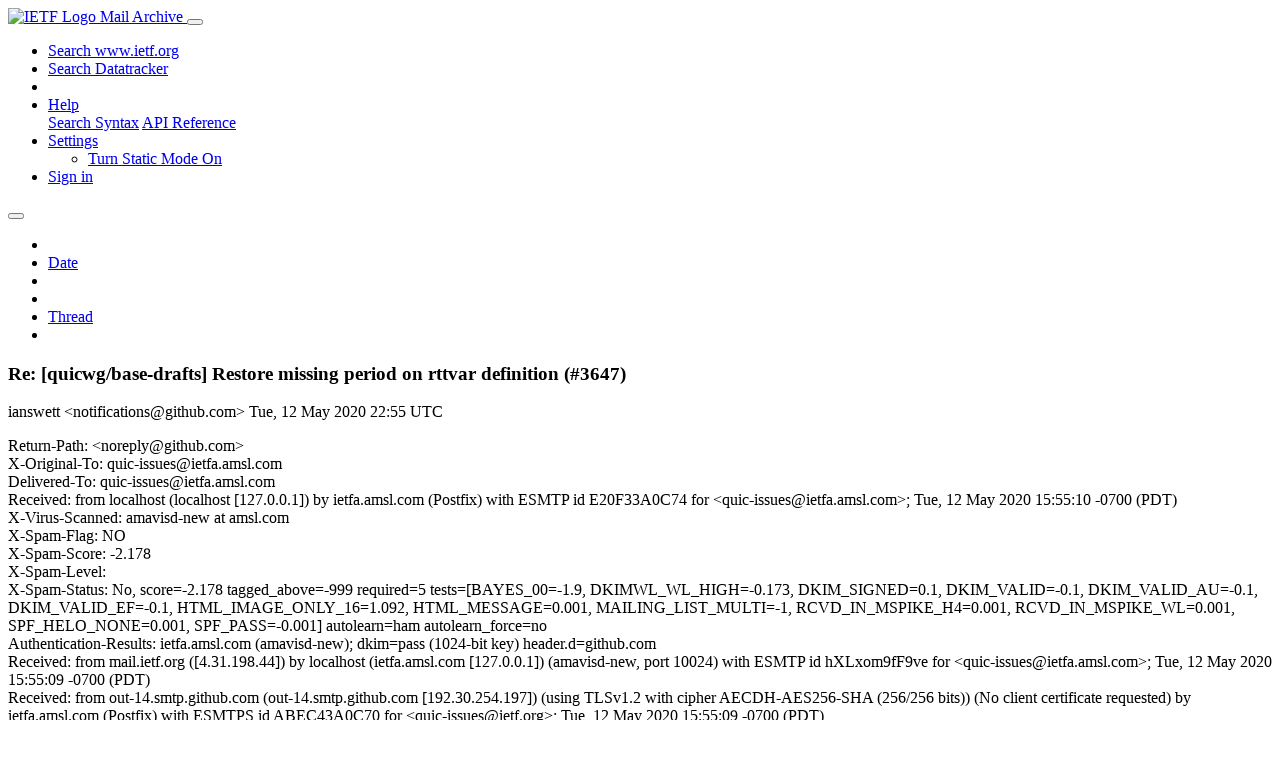

--- FILE ---
content_type: text/html; charset=utf-8
request_url: https://mailarchive.ietf.org/arch/msg/quic-issues/mzsRevMX_wvbKaO4PETfYg7q-vQ/
body_size: 4410
content:
<!DOCTYPE html> 
<html lang="en">
<head>
    <meta charset="utf-8">
    <meta http-equiv="X-UA-Compatible" content="IE=edge">
    <meta name="viewport" content="width=device-width, initial-scale=1">
    <meta name="description" content="Search IETF mail list archives">
    <title>Re: [quicwg/base-drafts] Restore missing period on rttvar definition (#3647)</title>

    

    <link rel="stylesheet" type="text/css" href="https://static.ietf.org/mailarchive/2.37.1/fontawesome/css/all.css">
    <link rel="stylesheet" type="text/css" href="https://static.ietf.org/mailarchive/2.37.1/mlarchive/css/bootstrap_custom.css">
    <link rel="stylesheet" type="text/css" href="https://static.ietf.org/mailarchive/2.37.1/mlarchive/css/styles.css">

    

    

</head>

<body>

<!-- Container -->
<div id="container">

    <header class="navbar navbar-expand-md navbar-dark fixed-top px-3 py-0">
        <div class="container-fluid">
            <a class="navbar-brand p-0" href="/">
                <img alt="IETF Logo" src="https://static.ietf.org/mailarchive/2.37.1/mlarchive/images/ietflogo-small-transparent.png">
                <span class="navbar-text d-none d-md-inline-block">
                
                Mail Archive
                
                </span>
            </a>
            <button class="navbar-toggler" type="button" data-bs-toggle="collapse" data-bs-target="#navbar-main" aria-controls="navbar-main" aria-expanded="false" aria-label="Toggle navigation">
                <span class="navbar-toggler-icon"></span>
            </button>

            
            <div id="navbar-main" class="navbar-header collapse navbar-collapse">
                <ul class="navbar-nav ms-auto">
                    <li class="nav-item d-none d-lg-inline">
                        <a class="nav-link" href="https://www.ietf.org/search/">Search www.ietf.org</a>
                    </li>
                    <li class="nav-item d-none d-lg-inline">
                        <a class="nav-link" href="https://datatracker.ietf.org">Search Datatracker</a>
                    </li>
		            <li class="nav-item d-none d-lg-inline navbar-text pipe"></li>

                    <li class="nav-item dropdown">
                        <a class="nav-link dropdown-toggle" href="#" id="navbar-help" role="button" data-bs-toggle="dropdown" aria-haspopup="true" aria-expanded="false">Help</a>
                        <div class="dropdown-menu" aria-labelledby="navbar-help">
                            <a class="dropdown-item" href="/arch/help/">Search Syntax</a>
                            <a class="dropdown-item" href="/docs/api-reference/">API Reference</a>
                        </div>
                    </li>

                    
                    
                    
                    
                    
                    <li class="nav-item dropdown me-2">
                        <a id="nav-settings-anchor" class="nav-link dropdown-toggle" href="#" id="navbar-settings" role="button" data-bs-toggle="dropdown" aria-haspopup="true" aria-expanded="false">Settings</a>
                        <ul class="dropdown-menu" aria-labelledby="navbar-settings">
                            <li><a id="toggle-static" class="dropdown-item" href="#">Turn Static Mode On</a></li>
                        </ul>
                    </li>
                    

                    
                    <li class="nav-item">
                        
                            <a class="nav-link" href="/oidc/authenticate/" rel="nofollow">Sign in</a>
                        
                    </li>
                    
                </ul>
            </div> <!-- navbar-header -->
            
        </div> <!-- container-fluid -->
    </header>

            <!-- 
            <noscript>
                <p class="navbar-text"><small>Enable Javascript for full functionality.</small></p>
            </noscript>
            -->

        <!-- Django Messages -->
        


    <!-- Content -->
    <div id="content">
        

<div class="container-fluid">

  <nav class="navbar navbar-expand-md navbar-light bg-light rounded shadow-sm navbar-msg-detail my-2">
      <button type="button" class="navbar-toggler" data-bs-toggle="collapse" data-bs-target="#id-navbar-top" aria-expanded="false">
        <span class="navbar-toggler-icon"></span>
      </button>

    <!-- Collect the nav links, forms, and other content for toggling -->
    <div class="collapse navbar-collapse navbar-detail px-5" id="id-navbar-top">
      <ul class="navbar-nav">
        <li class="nav-item" title="Previous by date">
          
            <a class="nav-link previous-in-list" href="/arch/msg/quic-issues/iKWElJOhUE9NpI3bWZv9xFQ0PWQ/" aria-label="previous in list">
          
            <span class="fa fa-chevron-left" aria-hidden="true"></span>
            </a>
        </li>
        <li class="nav-item" title="Date Index">
          <a class="nav-link date-index" href="/arch/browse/quic-issues/?index=mzsRevMX_wvbKaO4PETfYg7q-vQ">Date</a>
        </li>
        <li class="nav-item" title="Next by date">
          
            <a class="nav-link next-in-list" href="/arch/msg/quic-issues/M0MuF-LxGkVj92-MPqaBcbsozUs/" aria-label="next in list">
          
            <span class="fa fa-chevron-right" aria-hidden="true"></span>
            </a>
        </li>
        <li class="nav-item" title="Previous in thread">
          
            <a class="nav-link previous-in-thread" href="/arch/msg/quic-issues/iKWElJOhUE9NpI3bWZv9xFQ0PWQ/" aria-label="previous in thread">
          
            <span class="fa fa-chevron-left" aria-hidden="true"></span>
            </a>
        </li>
        <li class="nav-item" title="Thread Index">
          <a class="nav-link thread-index" href="/arch/browse/quic-issues/?gbt=1&amp;index=mzsRevMX_wvbKaO4PETfYg7q-vQ">Thread</a>
        </li>
        <li class="nav-item" title="Next in thread">
          
            <a class="nav-link next-in-thread" href="/arch/msg/quic-issues/KY2XrnzXKiwazQae8Rs8TC-BbC8/" aria-label="next in thread">
          
            <span class="fa fa-chevron-right" aria-hidden="true"></span>
            </a>
        </li>
        
      </ul>
      <ul class="nav navbar-nav navbar-right">
      </ul>
    </div><!-- /.navbar-collapse -->
</nav>

  
  <div class="row">

    <div class="msg-detail col-md-8 pt-3" data-static-date-index-url="/arch/browse/static/quic-issues/2020-05/#mzsRevMX_wvbKaO4PETfYg7q-vQ" data-static-thread-index-url="/arch/browse/static/quic-issues/thread/2020-05/#mzsRevMX_wvbKaO4PETfYg7q-vQ" data-date-index-url="/arch/browse/quic-issues/?index=mzsRevMX_wvbKaO4PETfYg7q-vQ" data-thread-index-url="/arch/browse/quic-issues/?gbt=1&amp;index=mzsRevMX_wvbKaO4PETfYg7q-vQ">
      
      <div id="msg-body" data-message-url="https://mailarchive.ietf.org/arch/msg/quic-issues/mzsRevMX_wvbKaO4PETfYg7q-vQ/">
    <div id="message-links">
      
        <a href="mailto:quic-issues@ietf.org?subject=Re: [quicwg/base-drafts] Restore missing period on rttvar definition (#3647)" class="reply-link" title="Reply"><i class="fas fa-reply fa-lg"></i></a>
      
      <a href="/arch/msg/quic-issues/mzsRevMX_wvbKaO4PETfYg7q-vQ/download/" class="download-link" title="Message Download"><i class="fa fa-download fa-lg"></i></a>
      <a href="https://mailarchive.ietf.org/arch/msg/quic-issues/mzsRevMX_wvbKaO4PETfYg7q-vQ/" class="detail-link" title="Message Detail"><i class="fa fa-link fa-lg"></i></a>
    </div>
    <h3>Re: [quicwg/base-drafts] Restore missing period on rttvar definition (#3647)</h3>
    <p id="msg-info" class="msg-header">
      <span id="msg-from" class="pipe">ianswett &lt;notifications@github.com&gt;</span>
      <span id="msg-date" class="pipe">Tue, 12 May  2020 22:55 UTC</span>
    </p>
    <div id="msg-header" class="msg-header">
      <p>
      
        Return-Path: &lt;noreply@github.com&gt;<br />
      
        X-Original-To: quic-issues@ietfa.amsl.com<br />
      
        Delivered-To: quic-issues@ietfa.amsl.com<br />
      
        Received: from localhost (localhost [127.0.0.1]) by ietfa.amsl.com (Postfix) with ESMTP id E20F33A0C74 for &lt;quic-issues@ietfa.amsl.com&gt;; Tue, 12 May 2020 15:55:10 -0700 (PDT)<br />
      
        X-Virus-Scanned: amavisd-new at amsl.com<br />
      
        X-Spam-Flag: NO<br />
      
        X-Spam-Score: -2.178<br />
      
        X-Spam-Level: <br />
      
        X-Spam-Status: No, score=-2.178 tagged_above=-999 required=5 tests=[BAYES_00=-1.9, DKIMWL_WL_HIGH=-0.173, DKIM_SIGNED=0.1, DKIM_VALID=-0.1, DKIM_VALID_AU=-0.1, DKIM_VALID_EF=-0.1, HTML_IMAGE_ONLY_16=1.092, HTML_MESSAGE=0.001, MAILING_LIST_MULTI=-1, RCVD_IN_MSPIKE_H4=0.001, RCVD_IN_MSPIKE_WL=0.001, SPF_HELO_NONE=0.001, SPF_PASS=-0.001] autolearn=ham autolearn_force=no<br />
      
        Authentication-Results: ietfa.amsl.com (amavisd-new); dkim=pass (1024-bit key) header.d=github.com<br />
      
        Received: from mail.ietf.org ([4.31.198.44]) by localhost (ietfa.amsl.com [127.0.0.1]) (amavisd-new, port 10024) with ESMTP id hXLxom9fF9ve for &lt;quic-issues@ietfa.amsl.com&gt;; Tue, 12 May 2020 15:55:09 -0700 (PDT)<br />
      
        Received: from out-14.smtp.github.com (out-14.smtp.github.com [192.30.254.197]) (using TLSv1.2 with cipher AECDH-AES256-SHA (256/256 bits)) (No client certificate requested) by ietfa.amsl.com (Postfix) with ESMTPS id ABEC43A0C70 for &lt;quic-issues@ietf.org&gt;; Tue, 12 May 2020 15:55:09 -0700 (PDT)<br />
      
        Received: from github-lowworker-cd7bc13.ac4-iad.github.net (github-lowworker-cd7bc13.ac4-iad.github.net [10.52.25.102]) by smtp.github.com (Postfix) with ESMTP id 5FDBD120308 for &lt;quic-issues@ietf.org&gt;; Tue, 12 May 2020 15:55:09 -0700 (PDT)<br />
      
        DKIM-Signature: v=1; a=rsa-sha256; c=relaxed/relaxed; d=github.com; s=pf2014; t=1589324109; bh=2qhJwwYVqXR2iCQEOfpV+DoVN0LXGNkCFjDfOFc4SYg=; h=Date:From:Reply-To:To:Cc:In-Reply-To:References:Subject:List-ID: List-Archive:List-Post:List-Unsubscribe:From; b=MfLpFckHe6qGL04i+GdvtcCFcLzqz9Q+VVk0NjJbes7rumDayUf2XENNFYUciVSDv 024XAyUVrtcf2UmZqHXTQbp1Ehmuj/XGqZ3LmQh2qLXi86YnNoz+l2Ckrkxcmu9x9Y Hn1+x7LHMb+eYiNtXaYaqXYSDfcoupZHATIfELzA=<br />
      
        Date: Tue, 12 May 2020 15:55:09 -0700<br />
      
        From: ianswett &lt;notifications@github.com&gt;<br />
      
        Reply-To: quicwg/base-drafts &lt;reply+AFTOJK5UWQ6DKIPT4DWPEFF4Y4FE3EVBNHHCJRWBCA@reply.github.com&gt;<br />
      
        To: quicwg/base-drafts &lt;base-drafts@noreply.github.com&gt;<br />
      
        Cc: Subscribed &lt;subscribed@noreply.github.com&gt;<br />
      
        Message-ID: &lt;quicwg/base-drafts/pull/3647/issue_event/3329635094@github.com&gt;<br />
      
        In-Reply-To: &lt;quicwg/base-drafts/pull/3647@github.com&gt;<br />
      
        References: &lt;quicwg/base-drafts/pull/3647@github.com&gt;<br />
      
        Subject: Re: [quicwg/base-drafts] Restore missing period on rttvar definition (#3647)<br />
      
        Mime-Version: 1.0<br />
      
        Content-Type: multipart/alternative; boundary=&quot;--==_mimepart_5ebb294d1b211_40123ff2400cd95c29428b&quot;; charset=&quot;UTF-8&quot;<br />
      
        Content-Transfer-Encoding: 7bit<br />
      
        Precedence: list<br />
      
        X-GitHub-Sender: ianswett<br />
      
        X-GitHub-Recipient: quic-issues<br />
      
        X-GitHub-Reason: subscribed<br />
      
        X-Auto-Response-Suppress: All<br />
      
        X-GitHub-Recipient-Address: quic-issues@ietf.org<br />
      
        Archived-At: &lt;https://mailarchive.ietf.org/arch/msg/quic-issues/mzsRevMX_wvbKaO4PETfYg7q-vQ&gt;<br />
      
        X-BeenThere: quic-issues@ietf.org<br />
      
        X-Mailman-Version: 2.1.29<br />
      
        List-Id: Notification list for GitHub issues related to the QUIC WG &lt;quic-issues.ietf.org&gt;<br />
      
        List-Unsubscribe: &lt;https://www.ietf.org/mailman/options/quic-issues&gt;, &lt;mailto:quic-issues-request@ietf.org?subject=unsubscribe&gt;<br />
      
        List-Archive: &lt;https://mailarchive.ietf.org/arch/browse/quic-issues/&gt;<br />
      
        List-Post: &lt;mailto:quic-issues@ietf.org&gt;<br />
      
        List-Help: &lt;mailto:quic-issues-request@ietf.org?subject=help&gt;<br />
      
        List-Subscribe: &lt;https://www.ietf.org/mailman/listinfo/quic-issues&gt;, &lt;mailto:quic-issues-request@ietf.org?subject=subscribe&gt;<br />
      
        X-List-Received-Date: Tue, 12 May 2020 22:55:11 -0000<br />
      
      </p>
    </div>
    <div class="msg-payload">
      
          <pre class="wordwrap">Merged #3647 into master.

-- 
You are receiving this because you are subscribed to this thread.
Reply to this email directly or view it on GitHub:
<a href="https://github.com/quicwg/base-drafts/pull/3647#event-3329635094" rel="nofollow">https://github.com/quicwg/base-drafts/pull/3647#event-3329635094</a></pre>

      
    </div>
    <div>
      
    </div>
</div> <!-- msg-body -->




            <div id="message-thread">

        
<ul class="thread-snippet">

    <li class="depth-0"><a href="/arch/msg/quic-issues/2e2JUk5R-K2_vh-6HH6EnabZXAA/">[quicwg/base-drafts] Restore missing period on rt…</a>&nbsp;&nbsp;Martin Thomson</li>

    <li class="depth-1"><a href="/arch/msg/quic-issues/iKWElJOhUE9NpI3bWZv9xFQ0PWQ/">Re: [quicwg/base-drafts] Restore missing period o…</a>&nbsp;&nbsp;ianswett</li>

    <li class="depth-1 current-msg"><a href="/arch/msg/quic-issues/mzsRevMX_wvbKaO4PETfYg7q-vQ/">Re: [quicwg/base-drafts] Restore missing period o…</a>&nbsp;&nbsp;ianswett</li>

</ul>


      </div> <!-- message-thread -->


      <div class="d-flex justify-content-center">
        <ul id="navigation" class="list-inline">
          <li class="list-inline-item">
            <a id="toggle-nav" class="toggle js-off" href="#">Hide Navigation Bar</a>
          </li>
          
        </ul>
      </div>
          
    </div> <!-- msg-detail -->

    <div class="msg-aside col-md-4"></div>
</div> <!-- row -->

    <div class="btn-toolbar msg-detail-toolbar" role="toolbar" aria-label="...">
    <div class="btn-group" role="group" aria-label="...">
      
        <a class="btn btn-default" href="/arch/msg/quic-issues/iKWElJOhUE9NpI3bWZv9xFQ0PWQ/">
      
          <i class="fa fa-chevron-left" aria-hidden="true"></i>
        </a>
      <a class="btn btn-default" href="">Date</a>
      
        <a class="btn btn-default" href="/arch/msg/quic-issues/M0MuF-LxGkVj92-MPqaBcbsozUs/">
      
          <i class="fa fa-chevron-right" aria-hidden="true"></i>
        </a>
    </div>
    <div class="btn-group" role="group" aria-label="...">
      
        <a class="btn btn-default" href="/arch/msg/quic-issues/iKWElJOhUE9NpI3bWZv9xFQ0PWQ/">
      
          <i class="fa fa-chevron-left" aria-hidden="true"></i>
        </a>
      <a class="btn btn-default" href="">Thread</a>
      
        <a class="btn btn-default" href="/arch/msg/quic-issues/KY2XrnzXKiwazQae8Rs8TC-BbC8/">
      
          <i class="fa fa-chevron-right" aria-hidden="true"></i>
        </a>
    </div>
    
</div>



    <nav class="navbar navbar-expand-md navbar-light bg-light rounded shadow-sm navbar-msg-detail my-2">
      <button type="button" class="navbar-toggler" data-bs-toggle="collapse" data-bs-target="#id-navbar-bottom" aria-expanded="false">
        <span class="navbar-toggler-icon"></span>
      </button>

    <!-- Collect the nav links, forms, and other content for toggling -->
    <div class="collapse navbar-collapse navbar-detail px-5" id="id-navbar-bottom">
      <ul class="navbar-nav">
        <li class="nav-item" title="Previous by date">
          
            <a class="nav-link previous-in-list" href="/arch/msg/quic-issues/iKWElJOhUE9NpI3bWZv9xFQ0PWQ/" aria-label="previous in list">
          
            <span class="fa fa-chevron-left" aria-hidden="true"></span>
            </a>
        </li>
        <li class="nav-item" title="Date Index">
          <a class="nav-link date-index" href="/arch/browse/quic-issues/?index=mzsRevMX_wvbKaO4PETfYg7q-vQ">Date</a>
        </li>
        <li class="nav-item" title="Next by date">
          
            <a class="nav-link next-in-list" href="/arch/msg/quic-issues/M0MuF-LxGkVj92-MPqaBcbsozUs/" aria-label="next in list">
          
            <span class="fa fa-chevron-right" aria-hidden="true"></span>
            </a>
        </li>
        <li class="nav-item" title="Previous in thread">
          
            <a class="nav-link previous-in-thread" href="/arch/msg/quic-issues/iKWElJOhUE9NpI3bWZv9xFQ0PWQ/" aria-label="previous in thread">
          
            <span class="fa fa-chevron-left" aria-hidden="true"></span>
            </a>
        </li>
        <li class="nav-item" title="Thread Index">
          <a class="nav-link thread-index" href="/arch/browse/quic-issues/?gbt=1&amp;index=mzsRevMX_wvbKaO4PETfYg7q-vQ">Thread</a>
        </li>
        <li class="nav-item" title="Next in thread">
          
            <a class="nav-link next-in-thread" href="/arch/msg/quic-issues/KY2XrnzXKiwazQae8Rs8TC-BbC8/" aria-label="next in thread">
          
            <span class="fa fa-chevron-right" aria-hidden="true"></span>
            </a>
        </li>
        
      </ul>
      <ul class="nav navbar-nav navbar-right">
      </ul>
    </div><!-- /.navbar-collapse -->
</nav>


</div>


    </div>
    <!-- END Content -->


    
  
    
  <div class="footer scrolling">
      <p class="small text-center">v2.37.1 | <a href="https://github.com/ietf-tools/mailarch/issues">Report a Bug</a> | <a href="mailto:tools-help@ietf.org">By Email</a> | <a href="https://status.ietf.org">System Status</a></p>
  </div>

  


</div> <!-- END Container -->



<script src="https://static.ietf.org/mailarchive/2.37.1/jquery/js/jquery-3.6.0.min.js" crossorigin="anonymous"></script>
<script src="https://static.ietf.org/mailarchive/2.37.1/bootstrap-5.1.1-dist/js/bootstrap.bundle.min.js" crossorigin="anonymous"></script>
<script type="text/javascript" src="https://static.ietf.org/mailarchive/2.37.1/jquery.cookie/jquery.cookie.js"></script>
<script type="text/javascript" src="https://static.ietf.org/mailarchive/2.37.1/mlarchive/js/base.js"></script>

<script type="text/javascript" src="https://static.ietf.org/mailarchive/2.37.1/jquery.cookie/jquery.cookie.js"></script>
<script type="text/javascript" src="https://static.ietf.org/mailarchive/2.37.1/mlarchive/js/detail.js"></script>


<!-- debug_toolbar_here -->
<script>(function(){function c(){var b=a.contentDocument||a.contentWindow.document;if(b){var d=b.createElement('script');d.innerHTML="window.__CF$cv$params={r:'9c2a437a7bccdafe',t:'MTc2OTIwMjQ3Ny4wMDAwMDA='};var a=document.createElement('script');a.nonce='';a.src='/cdn-cgi/challenge-platform/scripts/jsd/main.js';document.getElementsByTagName('head')[0].appendChild(a);";b.getElementsByTagName('head')[0].appendChild(d)}}if(document.body){var a=document.createElement('iframe');a.height=1;a.width=1;a.style.position='absolute';a.style.top=0;a.style.left=0;a.style.border='none';a.style.visibility='hidden';document.body.appendChild(a);if('loading'!==document.readyState)c();else if(window.addEventListener)document.addEventListener('DOMContentLoaded',c);else{var e=document.onreadystatechange||function(){};document.onreadystatechange=function(b){e(b);'loading'!==document.readyState&&(document.onreadystatechange=e,c())}}}})();</script></body>
</html>
